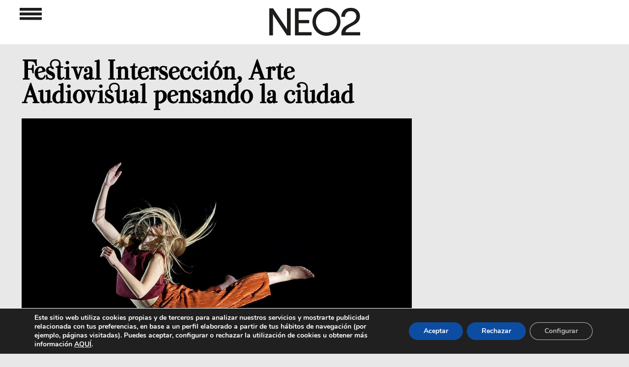

--- FILE ---
content_type: text/html; charset=utf-8
request_url: https://www.google.com/recaptcha/api2/aframe
body_size: 255
content:
<!DOCTYPE HTML><html><head><meta http-equiv="content-type" content="text/html; charset=UTF-8"></head><body><script nonce="wO-1Yt2mcV2gra5LBrir1w">/** Anti-fraud and anti-abuse applications only. See google.com/recaptcha */ try{var clients={'sodar':'https://pagead2.googlesyndication.com/pagead/sodar?'};window.addEventListener("message",function(a){try{if(a.source===window.parent){var b=JSON.parse(a.data);var c=clients[b['id']];if(c){var d=document.createElement('img');d.src=c+b['params']+'&rc='+(localStorage.getItem("rc::a")?sessionStorage.getItem("rc::b"):"");window.document.body.appendChild(d);sessionStorage.setItem("rc::e",parseInt(sessionStorage.getItem("rc::e")||0)+1);localStorage.setItem("rc::h",'1768766595678');}}}catch(b){}});window.parent.postMessage("_grecaptcha_ready", "*");}catch(b){}</script></body></html>

--- FILE ---
content_type: text/html; charset=utf-8
request_url: https://www.google.com/recaptcha/api2/aframe
body_size: -289
content:
<!DOCTYPE HTML><html><head><meta http-equiv="content-type" content="text/html; charset=UTF-8"></head><body><script nonce="jJ5Lt7COd3HQsjvUGnGcUw">/** Anti-fraud and anti-abuse applications only. See google.com/recaptcha */ try{var clients={'sodar':'https://pagead2.googlesyndication.com/pagead/sodar?'};window.addEventListener("message",function(a){try{if(a.source===window.parent){var b=JSON.parse(a.data);var c=clients[b['id']];if(c){var d=document.createElement('img');d.src=c+b['params']+'&rc='+(localStorage.getItem("rc::a")?sessionStorage.getItem("rc::b"):"");window.document.body.appendChild(d);sessionStorage.setItem("rc::e",parseInt(sessionStorage.getItem("rc::e")||0)+1);localStorage.setItem("rc::h",'1768766595735');}}}catch(b){}});window.parent.postMessage("_grecaptcha_ready", "*");}catch(b){}</script></body></html>

--- FILE ---
content_type: text/html; charset=utf-8
request_url: https://www.google.com/recaptcha/api2/aframe
body_size: -281
content:
<!DOCTYPE HTML><html><head><meta http-equiv="content-type" content="text/html; charset=UTF-8"></head><body><script nonce="avH5ICc_XXXllrrZ0oNABg">/** Anti-fraud and anti-abuse applications only. See google.com/recaptcha */ try{var clients={'sodar':'https://pagead2.googlesyndication.com/pagead/sodar?'};window.addEventListener("message",function(a){try{if(a.source===window.parent){var b=JSON.parse(a.data);var c=clients[b['id']];if(c){var d=document.createElement('img');d.src=c+b['params']+'&rc='+(localStorage.getItem("rc::a")?sessionStorage.getItem("rc::b"):"");window.document.body.appendChild(d);sessionStorage.setItem("rc::e",parseInt(sessionStorage.getItem("rc::e")||0)+1);localStorage.setItem("rc::h",'1768766595735');}}}catch(b){}});window.parent.postMessage("_grecaptcha_ready", "*");}catch(b){}</script></body></html>

--- FILE ---
content_type: text/html; charset=utf-8
request_url: https://www.google.com/recaptcha/api2/aframe
body_size: -281
content:
<!DOCTYPE HTML><html><head><meta http-equiv="content-type" content="text/html; charset=UTF-8"></head><body><script nonce="ygUb8U7B9JFHmu3vJUW8nA">/** Anti-fraud and anti-abuse applications only. See google.com/recaptcha */ try{var clients={'sodar':'https://pagead2.googlesyndication.com/pagead/sodar?'};window.addEventListener("message",function(a){try{if(a.source===window.parent){var b=JSON.parse(a.data);var c=clients[b['id']];if(c){var d=document.createElement('img');d.src=c+b['params']+'&rc='+(localStorage.getItem("rc::a")?sessionStorage.getItem("rc::b"):"");window.document.body.appendChild(d);sessionStorage.setItem("rc::e",parseInt(sessionStorage.getItem("rc::e")||0)+1);localStorage.setItem("rc::h",'1768766595888');}}}catch(b){}});window.parent.postMessage("_grecaptcha_ready", "*");}catch(b){}</script></body></html>

--- FILE ---
content_type: text/html; charset=utf-8
request_url: https://www.google.com/recaptcha/api2/aframe
body_size: -254
content:
<!DOCTYPE HTML><html><head><meta http-equiv="content-type" content="text/html; charset=UTF-8"></head><body><script nonce="-HK7GR9JDuFT2V7jA33QZQ">/** Anti-fraud and anti-abuse applications only. See google.com/recaptcha */ try{var clients={'sodar':'https://pagead2.googlesyndication.com/pagead/sodar?'};window.addEventListener("message",function(a){try{if(a.source===window.parent){var b=JSON.parse(a.data);var c=clients[b['id']];if(c){var d=document.createElement('img');d.src=c+b['params']+'&rc='+(localStorage.getItem("rc::a")?sessionStorage.getItem("rc::b"):"");window.document.body.appendChild(d);sessionStorage.setItem("rc::e",parseInt(sessionStorage.getItem("rc::e")||0)+1);localStorage.setItem("rc::h",'1768766596074');}}}catch(b){}});window.parent.postMessage("_grecaptcha_ready", "*");}catch(b){}</script></body></html>

--- FILE ---
content_type: text/html; charset=utf-8
request_url: https://www.google.com/recaptcha/api2/aframe
body_size: -291
content:
<!DOCTYPE HTML><html><head><meta http-equiv="content-type" content="text/html; charset=UTF-8"></head><body><script nonce="zFbswX0jt903b_mxFsob_w">/** Anti-fraud and anti-abuse applications only. See google.com/recaptcha */ try{var clients={'sodar':'https://pagead2.googlesyndication.com/pagead/sodar?'};window.addEventListener("message",function(a){try{if(a.source===window.parent){var b=JSON.parse(a.data);var c=clients[b['id']];if(c){var d=document.createElement('img');d.src=c+b['params']+'&rc='+(localStorage.getItem("rc::a")?sessionStorage.getItem("rc::b"):"");window.document.body.appendChild(d);sessionStorage.setItem("rc::e",parseInt(sessionStorage.getItem("rc::e")||0)+1);localStorage.setItem("rc::h",'1768766596543');}}}catch(b){}});window.parent.postMessage("_grecaptcha_ready", "*");}catch(b){}</script></body></html>

--- FILE ---
content_type: text/html; charset=utf-8
request_url: https://www.google.com/recaptcha/api2/aframe
body_size: -281
content:
<!DOCTYPE HTML><html><head><meta http-equiv="content-type" content="text/html; charset=UTF-8"></head><body><script nonce="ALwPEJAgjO_fzC6hmL3hOA">/** Anti-fraud and anti-abuse applications only. See google.com/recaptcha */ try{var clients={'sodar':'https://pagead2.googlesyndication.com/pagead/sodar?'};window.addEventListener("message",function(a){try{if(a.source===window.parent){var b=JSON.parse(a.data);var c=clients[b['id']];if(c){var d=document.createElement('img');d.src=c+b['params']+'&rc='+(localStorage.getItem("rc::a")?sessionStorage.getItem("rc::b"):"");window.document.body.appendChild(d);sessionStorage.setItem("rc::e",parseInt(sessionStorage.getItem("rc::e")||0)+1);localStorage.setItem("rc::h",'1768766596745');}}}catch(b){}});window.parent.postMessage("_grecaptcha_ready", "*");}catch(b){}</script></body></html>